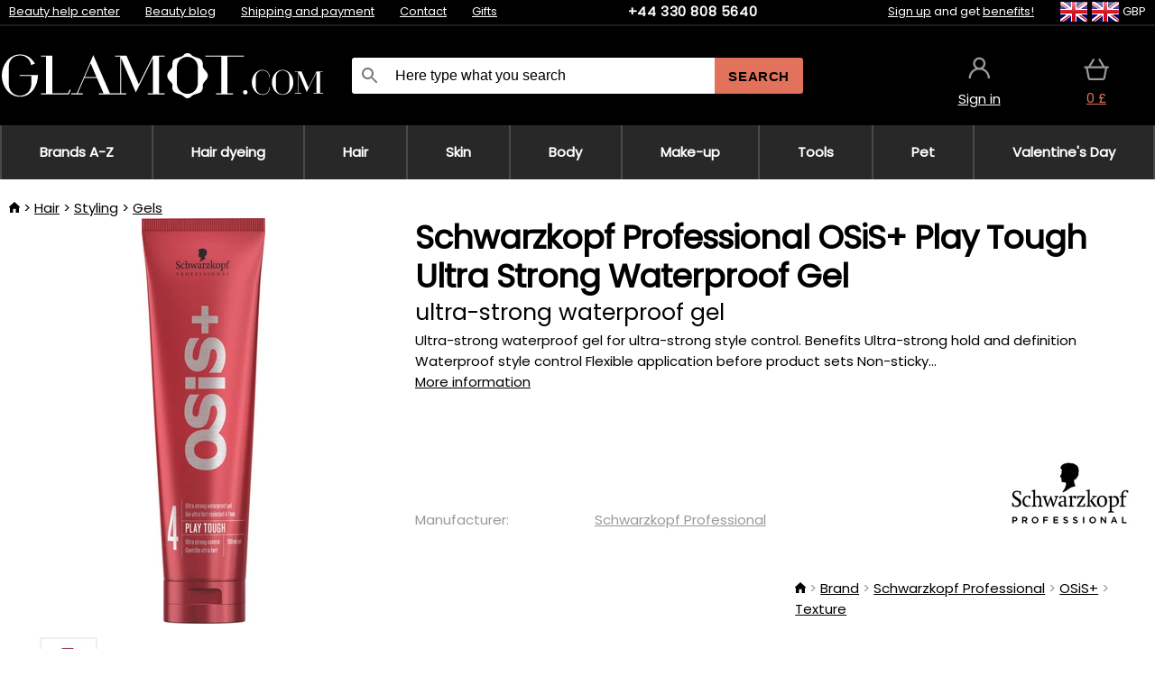

--- FILE ---
content_type: text/html;charset=UTF-8
request_url: https://www.glamot.com/p/24903/schwarzkopf-professional-osis-play-tough-ultra-strong-waterproof-gel?tag-id=10
body_size: 11641
content:
<!DOCTYPE html>
<html lang="en">
<head>
<meta name="viewport" content="width=device-width, initial-scale=1.0"/>
<title class="js-fix">Schwarzkopf Professional OSiS+ Play Tough Ultra Strong Waterproof Gel ultra-strong waterproof gel | glamot.com</title>
<link rel="canonical" href="https://www.glamot.com/p/24903/schwarzkopf-professional-osis-play-tough-ultra-strong-waterproof-gel" class="js-fix"/>
<meta property="og:type" content="product" class="js-fix"/>
<meta name="description" property="og:description" content="Ultra-strong waterproof gel for ultra-strong style control. Benefits Ultra-strong hold and definition Waterproof style control Flexible application before product sets Non-sticky..." class="js-fix"/>
<meta property="og:image" content="https://static.necy.eu/i/g/450x450/146898.jpg" class="js-fix"/>
<meta property="og:url" content="https://www.glamot.com/p/24903/schwarzkopf-professional-osis-play-tough-ultra-strong-waterproof-gel" class="js-fix"/>
<meta property="og:title" content="Schwarzkopf Professional OSiS+ Play Tough Ultra Strong Waterproof Gel ultra-strong waterproof gel" class="js-pre"/>
<meta property="og:site_name" content="glamot.com"/>
<link rel="stylesheet" href="//static.necy.eu/css/glamot-d19e73b8a55d019f15926ebd4455b1.css"/>
<link rel="stylesheet" href="//static.necy.eu/css/style-8ae55cfd4d44dafbf9229076a70947d9.css"/>
<link rel="preload" href="//static.necy.eu/d/fonts/poppins-v24-latin_latin-ext-regular.woff2" as="font" type="font/woff2" crossorigin>
<link rel="apple-touch-icon" sizes="180x180" href="//static.necy.eu/d/favicon/glamot-apple-touch-icon.png">
<link rel="icon" type="image/png" sizes="32x32" href="//static.necy.eu/d/favicon/glamot-favicon-32x32.png">
<link rel="icon" type="image/png" sizes="16x16" href="//static.necy.eu/d/favicon/glamot-favicon-16x16.png">
<link rel="shortcut icon" href="//static.necy.eu/d/favicon/glamot-favicon.ico">
<link rel="manifest" href="//static.necy.eu/d/favicon/glamot-site.webmanifest">
</head>
<body class="">
<div class="position-relative">
</div>
<figure class="backdrop js-backdrop"></figure>
<div class="old-browser-warning alert js-old-browser-warning">
<div class="w-main m-0-auto">
The web browser you are using is outdated and not supported (some features may not work properly). Please update your browser. More information on the <a href="/supported-browsers" class="alert">
link here.</a>
</div>
</div>
<form method="post" action="/googlelogin" id="goole-login-form">
<input type="hidden" name="loc-return-url" value="/p/24903/schwarzkopf-professional-osis-play-tough-ultra-strong-waterproof-gel?tag-id=10">
</form>
<form method="post" action="/facebooklogin" id="facebook-login-form">
<input type="hidden" name="loc-return-url" value="/p/24903/schwarzkopf-professional-osis-play-tough-ultra-strong-waterproof-gel?tag-id=10">
</form>
<form method="post" action="/forms/login?return_url=%2Fp%2F24903%2Fschwarzkopf-professional-osis-play-tough-ultra-strong-waterproof-gel%3Ftag-id%3D10"
class="login-dialog js-login-dialog js-dropdown">
<div>
<label class="login-label">
<span class="icon-person login-icon">
</span>
<span class="login-span-input">
<input type="email" name="email" required class="login-input" autocomplete="username"
placeholder="E-mail">
</span>
</label>
<label class="login-label">
<span class="icon-lock login-icon">
</span>
<span class="login-span-input">
<input type="password" name="password" required class="login-input" autocomplete="current-password"
placeholder="Password">
</span>
</label>
<button class="submit login-email login-submit login-item" type="submit" name="submit" value="login">
Connect with e-mail</button>
<div>
<a href="/forms/forgotten-password" class="login-href forgottent-password font-accent">
Forgotten Password?</a>
</div>
</div>
<div class="login-div2">
<div class="login-fb login-item js-facebook-login">
Connect with Facebook</div>
<div class="login-gp login-item js-google-login">
Connect with Google</div>
</div>
<div>
I declare that I am acquainted with the <a href="/page/29336/security-and-privacy-guarantee" class="underline">
Personal Data Processing Policy</a>.<br>
Don&apos;t have an account? <a href="/forms/registration-simple" class="login-href font-accent">
Sign up now.</a>
</div>
</form><form method="post"
action="/settings/country?loc-return-url=%2Fp%2F24903%2Fschwarzkopf-professional-osis-play-tough-ultra-strong-waterproof-gel%3Ftag-id%3D10"
class="german-country-select js-german-country-dialog js-dropdown">
<div class="german-country-select-div">
<div class="text-black font-bold">
Choose your country</div>
<div class="settings-item-ex">
<button class="picker" type="submit" name="changeCountry" value="DE">
<span class="f32 f32DE"></span>
<span class="bold underline">Deutschland</span>
</button>
</div>
<div class="settings-item-ex">
<button class="picker" type="submit" name="changeCountry" value="AT">
<span class="f32 f32AT"></span>
<span class="bold underline">Österreich</span>
</button>
</div>
<div class="settings-item-ex">
<button class="picker" type="submit" name="changeCountry" value="CH">
<span class="f32 f32CH"></span>
<span class="bold underline">Switzerland</span>
</button>
</div>
</div>
</form><form method="post" action="/settings/currency" id="localization-form">
<input type="hidden" name="loc-return-url" value="%2Fp%2F24903%2Fschwarzkopf-professional-osis-play-tough-ultra-strong-waterproof-gel%3Ftag-id%3D10">
<input type="hidden" name="changeCurrency" class="js-currency-value">
</form>
<div class="mobile-header">
<div class=" mobile-header-grid-general ">
<a href="/"
style="background-image: url(//static.necy.eu/d/svg-logos/glamot-com-1.svg)"
class="mobile-logo">
</a>
<div class="search-dropdown">
<form action="/search" method="get" class="flex search-form">
<label class="overflow-hidden flex-grow">
<span class="icon-search login-icon">
</span>
<span class="login-span-input">
<input type="text" name="search" required maxlength="255"
class="search-input"
placeholder="Here type what you search"
value=""
>
</span>
</label>
<button type="submit" value="" class="head-search-button">
Search</button>
</form>
</div><div class="js-loc-menu mobile-icon flex items-center justify-center">
<div class="f32-pre-header f32 f32en"></div>
<form class="localization-menu
 js-localization-dropdown js-dropdown ">
<strong class="localization-row icon-language localization-heading">
Language</strong>
<a class="localization-row" href="//www.glamot.cz/p/24903/schwarzkopf-professional-osis-play-tough-ultra-strong-waterproof-gel-vodeodolny-gel-na-vlasy-se-silnou-fixaci?tag-id=10">
<div class="icon-radio-unchecked"></div>
<span class="localization-span f32 f32cs"></span>
Čeština</a>
<a class="localization-row" href="//www.glamot.sk/p/24903/schwarzkopf-professional-osis-play-tough-ultra-strong-waterproof-gel-vodeodolny-gel-na-vlasy-so-silnou-fixaciou?tag-id=10">
<div class="icon-radio-unchecked"></div>
<span class="localization-span f32 f32sk"></span>
Slovenčina</a>
<a class="localization-row" href="/p/24903/schwarzkopf-professional-osis-play-tough-ultra-strong-waterproof-gel?tag-id=10">
<div class=" icon-radio-checked "></div>
<span class="localization-span f32 f32en"></span>
English</a>
<a class="localization-row" href="//www.glamot.de/p/24903/schwarzkopf-professional-osis-play-tough-ultra-strong-waterproof-gel?tag-id=10">
<div class="icon-radio-unchecked"></div>
<span class="localization-span f32 f32de"></span>
Deutsch</a>
<strong class="localization-row icon-money localization-heading">
Currency</strong>
<div class="localization-row js-currency"
data-change-currency="GBP">
<div class=" icon-radio-checked "></div>
<span class="localization-span f32 f32GBP"></span>
British Pound Sterling (GBP)</div>
<div class="localization-row js-currency"
data-change-currency="EUR">
<div class="icon-radio-unchecked"></div>
<span class="localization-span f32 f32EUR"></span>
Euro (EUR)</div>
<div class="localization-row js-currency"
data-change-currency="USD">
<div class="icon-radio-unchecked"></div>
<span class="localization-span f32 f32USD"></span>
United States dollar (USD)</div>
<strong class="localization-row icon-globe-local localization-heading">
Country</strong>
<div class="localization-row">
<div class="icon-radio-checked"></div>
<span class="localization-span f32 f32GB"></span>
United Kingdom</div>
<a class="localization-row"
href="/settings/country?loc-return-url=%2Fp%2F24903%2Fschwarzkopf-professional-osis-play-tough-ultra-strong-waterproof-gel%3Ftag-id%3D10">
<div class="icon-radio-unchecked"></div>
<span class="localization-span f32"></span>
Choose different country</a>
</form></div>
<div class="mobile-icon icon-persona  js-login ">
</div>
<a id="shopping_cart_mobile"
href="/cart-products"
class="mobile-icon icon-basket js-mobile-cart position-relative">
</a><div class="js-menu-icon mobile-icon-menu mobile-icon icon-menu">
menu</div>
</div>
</div>
<div class="head desktop-header">
<div class="head-10-border position-relative">
<div class="w-main head-10">
<div class="flex space-x-2">
<span class="head-top-link">
<a href="/blog?tag-id=10">
Beauty help center</a>
</span>
<span class="head-top-link">
<a href="/blog">
Beauty blog</a>
</span>
<span class="head-top-link">
<span class="underline cursor-pointer js-shipping-payment">
Shipping and payment</span>
</span>
<div class="header-dropdown header-shipping-payment js-shipping-payment-dropdown">
<div>
<div class="shipping-payment-dropdown w-main">
<div>
<h2 class="h2-index">
<a href="/page/20/shipping-payment#shipping" class="h2-index">
Shipping</a>
</h2>
Shipping for country: <a class="underline"
href="/settings/country?loc-return-url=%2Fp%2F24903%2Fschwarzkopf-professional-osis-play-tough-ultra-strong-waterproof-gel%3Ftag-id%3D10">
<span class="no-wrap underline text-black"><span class="ship-to-country-span f32 f32GB"></span>United Kingdom</span>
</a>
<table class="m-t-30">
<thead>
<tr>
<td>
Shipping<td class="right">
Price<td class="right">
Free shipping from</thead>
<tbody>
<tr>
<td class="font-bold text-black">
<span class="shipping-logo-span shipping-logo-span-dropdown">
<img src="//static.necy.eu/d/shipping-logos/dhl-express.png"
class="shipping-logo-img shipping-logo-img-small" alt="DHL Express"
loading="lazy">
</span>
DHL Express<td class="right shipping-payment-dropdown-td">
<span id="shipping_7_price" class="bold">
Depends on package volume</span>
<td class="right">
<tr>
<td class="font-bold text-black">
<span class="shipping-logo-span shipping-logo-span-dropdown">
<img src="//static.necy.eu/d/shipping-logos/fedex.png"
class="shipping-logo-img shipping-logo-img-small" alt="FedEx International Economy"
loading="lazy">
</span>
FedEx International Economy<td class="right shipping-payment-dropdown-td">
<span id="shipping_65_price" class="bold">
Depends on package volume</span>
<td class="right">
146.80&nbsp;£<tr>
<td class="font-bold text-black">
<span class="shipping-logo-span shipping-logo-span-dropdown">
<img src="//static.necy.eu/d/shipping-logos/fedex.png"
class="shipping-logo-img shipping-logo-img-small" alt="FedEx International Priority"
loading="lazy">
</span>
FedEx International Priority<td class="right shipping-payment-dropdown-td">
<span id="shipping_64_price" class="bold">
Depends on package volume</span>
<td class="right">
<tr>
<td class="font-bold text-black">
<span class="shipping-logo-span shipping-logo-span-dropdown">
<img src="//static.necy.eu/d/shipping-logos/dhl-express.png"
class="shipping-logo-img shipping-logo-img-small" alt="DHL Economy Select"
loading="lazy">
</span>
DHL Economy Select<td class="right shipping-payment-dropdown-td">
<span id="shipping_54_price" class="bold">
Depends on package volume</span>
<td class="right">
</tbody>
</table>
</div>
<div class="position-relative">
<span class="remove close-expedition-delay-info close-shipping-payment-dropdown js-close-shipping-payment-dropdown"></span>
<h2 class="h2-index">
<a href="/page/20/shipping-payment#payment">
Payment</a>
</h2>
Available payment methods depend on the selected shipping.<table class="header-payment-table">
<thead>
<tr>
<td>
Payment<td class="right">
Price</thead>
<tbody>
<tr>
<td class="font-bold text-black shipping-payment-dropdown-td">
Credit / debit card online<td class="right">
<span id="payment_18_price" class="bold">
0&nbsp;£</span>
</tbody>
</table>
</div>
</div>
</div>
</div><span class="head-top-link">
<a href="/page/12/contact">
Contact</a>
</span>
<span class="head-top-link">
<a href="/gifts">
Gifts</a>
</span>
</div>
<div class="text-center">
<a href="tel:+443308085640"
class="inline-block font-bold head-phone no-underline">
+44 330 808 5640</a>
</div>
<div class="flex space-x-2 head-localization">
<span class="head-top-link">
<a href="/forms/registration-simple">
Sign up</a>
 and get <a href="/page/35718/glamot-loyalty-program-benefits-for-loyal-customers">
benefits!</a>
</span>
<div class="position-relative header-localization cursor-pointer head-top-link">
<div class="f32-pre-header f32 f32GB"></div>
<div class="f32-pre-header f32 f32en"></div>
 GBP<form class="localization-menu
 localization-menu-desktop ">
<strong class="localization-row icon-language localization-heading">
Language</strong>
<a class="localization-row" href="//www.glamot.cz/p/24903/schwarzkopf-professional-osis-play-tough-ultra-strong-waterproof-gel-vodeodolny-gel-na-vlasy-se-silnou-fixaci?tag-id=10">
<div class="icon-radio-unchecked"></div>
<span class="localization-span f32 f32cs"></span>
Čeština</a>
<a class="localization-row" href="//www.glamot.sk/p/24903/schwarzkopf-professional-osis-play-tough-ultra-strong-waterproof-gel-vodeodolny-gel-na-vlasy-so-silnou-fixaciou?tag-id=10">
<div class="icon-radio-unchecked"></div>
<span class="localization-span f32 f32sk"></span>
Slovenčina</a>
<a class="localization-row" href="/p/24903/schwarzkopf-professional-osis-play-tough-ultra-strong-waterproof-gel?tag-id=10">
<div class=" icon-radio-checked "></div>
<span class="localization-span f32 f32en"></span>
English</a>
<a class="localization-row" href="//www.glamot.de/p/24903/schwarzkopf-professional-osis-play-tough-ultra-strong-waterproof-gel?tag-id=10">
<div class="icon-radio-unchecked"></div>
<span class="localization-span f32 f32de"></span>
Deutsch</a>
<strong class="localization-row icon-money localization-heading">
Currency</strong>
<div class="localization-row js-currency"
data-change-currency="GBP">
<div class=" icon-radio-checked "></div>
<span class="localization-span f32 f32GBP"></span>
British Pound Sterling (GBP)</div>
<div class="localization-row js-currency"
data-change-currency="EUR">
<div class="icon-radio-unchecked"></div>
<span class="localization-span f32 f32EUR"></span>
Euro (EUR)</div>
<div class="localization-row js-currency"
data-change-currency="USD">
<div class="icon-radio-unchecked"></div>
<span class="localization-span f32 f32USD"></span>
United States dollar (USD)</div>
<strong class="localization-row icon-globe-local localization-heading">
Country</strong>
<div class="localization-row">
<div class="icon-radio-checked"></div>
<span class="localization-span f32 f32GB"></span>
United Kingdom</div>
<a class="localization-row"
href="/settings/country?loc-return-url=%2Fp%2F24903%2Fschwarzkopf-professional-osis-play-tough-ultra-strong-waterproof-gel%3Ftag-id%3D10">
<div class="icon-radio-unchecked"></div>
<span class="localization-span f32"></span>
Choose different country</a>
</form></div>
</div>
</div>
</div>
<div class="head-20 m-0-auto w-main">
<a href="/"
style="background-image: url(//static.necy.eu/d/svg-logos/glamot-com-1.svg)"
class="w-full main-logo">
</a>
<form action="/search" method="get" class="w-full">
<div class="flex w-full">
<label class="flex w-full">
<span class="icon-search login-icon login-icon-desktop">
</span>
<input type="text" name="search" required maxlength="255" value=""
class="search-input search-input-desktop flex-grow"
placeholder="Here type what you search"
>
</label>
<button type="submit" value="" class="head-search-button cursor-pointer">
Search</button>
</div>
</form>
<div></div>
<div class="header-account position-relative head-icon-div h-full w-full
 js-login cursor-pointer ">
<a  href="/forms/login"
class="w-full h-full flex items-center justify-center">
<div class="text-center">
<span class="inline-block cursor-pointer">
<span class="head-icon icon-persona"></span>
<br>
<span class="underline text-base">
Sign in</span>
</span>
</div>
</a>
</div>
<div id="cart_small_box" class="head-icon-div h-full w-full cursor-pointer">
<a href="/cart-products" class="cart-href position-relative">
<span class="head-icon icon-basket"></span>
<span id="js-cart-price">0&nbsp;£</span>
</a>
</div></div>
</div>
<div class="menu-div desktop-header">
<nav class="menu-nav w-main"
style="grid-template-columns: repeat(9, auto);">
<a href="/brands" class="menu-a ">
<span>
Brands A-Z</span>
</a>
<div class="header-info cursor-pointer">
<a href="/c/2649/hair-dyeing-products"
class="menu-a ">
<span>
Hair dyeing</span>
</a>
<div class="header-dropdown menu-dropdown">
<div class="h-full flex w-main m-0-auto">
<div class="menu-left">
<div class="menu-grid">
<a href="/c/2794/permanent-hair-colours" class="text-black flex menu-item menu-sub underline">
<div class="text-center box-border menu-item-img">
<img src="//static.necy.eu/i/w/120402_35x35.webp"
loading="lazy"
alt="Hair colors"
width="35"
height="35"

></div>
<div class="menu-category-name">
Hair colors</div>
</a>
<a href="/c/3502/temporary-hair-dye-semi-or-demi-permanent-colors" class="text-black flex menu-item menu-sub underline">
<div class="text-center box-border menu-item-img">
<img src="//static.necy.eu/i/w/120403_35x35.webp"
loading="lazy"
alt="Temporary hair dye"
width="35"
height="35"

></div>
<div class="menu-category-name">
Temporary hair dye</div>
</a>
<a href="/c/3496/overnight-colours" class="text-black flex menu-item menu-sub underline">
<div class="text-center box-border menu-item-img">
<img src="//static.necy.eu/i/w/120404_35x35.webp"
loading="lazy"
alt="Overnight colours"
width="35"
height="35"

></div>
<div class="menu-category-name">
Overnight colours</div>
</a>
<a href="/c/4019/hair-color-hair-touch-up" class="text-black flex menu-item menu-sub underline">
<div class="text-center box-border menu-item-img">
<img src="//static.necy.eu/i/w/120405_35x35.webp"
loading="lazy"
alt="Root cover-ups"
width="35"
height="35"

></div>
<div class="menu-category-name">
Root cover-ups</div>
</a>
<a href="/c/2997/eyebrow-and-eyelash-colours" class="text-black flex menu-item menu-sub underline">
<div class="text-center box-border menu-item-img">
<img src="//static.necy.eu/i/w/120406_35x35.webp"
loading="lazy"
alt="Eyebrow and eyelash colours"
width="35"
height="35"

></div>
<div class="menu-category-name">
Eyebrow and eyelash colours</div>
</a>
<a href="/c/3506/removers-color-of-hair-and-skin" class="text-black flex menu-item menu-sub underline">
<div class="text-center box-border menu-item-img">
<img src="//static.necy.eu/i/w/120407_35x35.webp"
loading="lazy"
alt="Colour removers"
width="35"
height="35"

></div>
<div class="menu-category-name">
Colour removers</div>
</a>
<a href="/c/2796/oxidant-creams-and-developers" class="text-black flex menu-item menu-sub underline">
<div class="text-center box-border menu-item-img">
<img src="//static.necy.eu/i/w/120408_35x35.webp"
loading="lazy"
alt="Developers"
width="35"
height="35"

></div>
<div class="menu-category-name">
Developers</div>
</a>
<a href="/c/2683/highlights-and-lightening" class="text-black flex menu-item menu-sub underline">
<div class="text-center box-border menu-item-img">
<img src="//static.necy.eu/i/w/120409_35x35.webp"
loading="lazy"
alt="Highlights"
width="35"
height="35"

></div>
<div class="menu-category-name">
Highlights</div>
</a>
<a href="/c/3888/protective-bionding-systems" class="text-black flex menu-item menu-sub underline">
<div class="text-center box-border menu-item-img">
<img src="//static.necy.eu/i/w/120410_35x35.webp"
loading="lazy"
alt="Bionding Systems"
width="35"
height="35"

></div>
<div class="menu-category-name">
Bionding Systems</div>
</a>
<a href="/c/3985/hairdressing-tools-for-hair-eyelash-and-eyebrow-dyeing" class="text-black flex menu-item menu-sub underline">
<div class="text-center box-border menu-item-img">
<img src="//static.necy.eu/i/w/120411_35x35.webp"
loading="lazy"
alt="Coloring tools"
width="35"
height="35"

></div>
<div class="menu-category-name">
Coloring tools</div>
</a>
<a href="/c/3504/hair-dye-charts" class="text-black flex menu-item menu-sub underline">
<div class="text-center box-border menu-item-img">
<img src="//static.necy.eu/i/w/120412_35x35.webp"
loading="lazy"
alt="Colour charts"
width="35"
height="35"

></div>
<div class="menu-category-name">
Colour charts</div>
</a>
<a href="/c/2649/hair-dyeing-products"
class="text-black flex menu-item menu-other">
<div>
show all</div>
</a>
</div>
<div class="flex space-x-2 menu-foot">
<span>
<a href="/c/2649/hair-dyeing-products?ff=2"
class="text-black">
New products</a>
</span>
<span>
<a href="/c/2649/hair-dyeing-products?ff=5"
class="text-black">
Recently Discounted</a>
</span>
<span>
<a href="/c/2649/hair-dyeing-products" class="text-black">
More categories</a>
</span>
</div>
</div>
<div class="menu-right">
<span class="menu-best-seller">
Best sellers</span>
<a class="index-product-small product_small no-underline text-black text-center
no-hover"
data-product-id="43350"
href="/p/43350/schwarzkopf-professional-igora-naturals">
<div class="position-relative">
<div class="products_image">
<img src="//static.necy.eu/i/g/170x170/135296.webp"
loading="lazy"
alt
width="77"
height="170"
class="centered_image"
></div>
<div class="more-variants">
<div class="more-color">More colors</div>
<br>
</div>
<div class="product-small-name-line ps-name-man margin-top-10 color-black underline font-bold text-lg">
Schwarzkopf Professional</div>
<div class="product-small-name-line ps-name-common margin-top-5 color-black underline font-bold text-lg">
Igora Royal Color 60 ml&nbsp;
</div>
<div class="product-small-name-line ps-name-local text-sm">
permanent hair color&nbsp;
</div>
<div class="color-black product-small-manufacturer">
<span class="product_variants_availability_stock text-sm">
In stock</span>
<span class="price product-small-price">
</span>
</div>
</div>
</a></div>
</div>
</div>
</div>
<div class="header-info cursor-pointer">
<a href="/c/2608/professional-haircare"
class="menu-a ">
<span>
Hair</span>
</a>
<div class="header-dropdown menu-dropdown">
<div class="h-full flex w-main m-0-auto">
<div class="menu-left">
<div class="menu-grid">
<a href="/c/4800/professional-hair-peeling" class="text-black flex menu-item menu-sub underline">
<div class="text-center box-border menu-item-img">
<img src="//static.necy.eu/i/w/158735_35x35.webp"
loading="lazy"
alt="Scalp Scrubs"
width="35"
height="35"

></div>
<div class="menu-category-name">
Scalp Scrubs</div>
</a>
<a href="/c/2648/shampoos" class="text-black flex menu-item menu-sub underline">
<div class="text-center box-border menu-item-img">
<img src="//static.necy.eu/i/w/120393_35x35.webp"
loading="lazy"
alt="Shampoos"
width="35"
height="35"

></div>
<div class="menu-category-name">
Shampoos</div>
</a>
<a href="/c/2673/conditioners" class="text-black flex menu-item menu-sub underline">
<div class="text-center box-border menu-item-img">
<img src="//static.necy.eu/i/w/120394_35x35.webp"
loading="lazy"
alt="Conditioners"
width="35"
height="35"

></div>
<div class="menu-category-name">
Conditioners</div>
</a>
<a href="/c/3372/hair-masks-and-treatments" class="text-black flex menu-item menu-sub underline">
<div class="text-center box-border menu-item-img">
<img src="//static.necy.eu/i/w/165159_35x35.webp"
loading="lazy"
alt="Masks and treatments"
width="35"
height="35"

></div>
<div class="menu-category-name">
Masks and treatments</div>
</a>
<a href="/c/3370/leave-in-treatments-for-hair" class="text-black flex menu-item menu-sub underline">
<div class="text-center box-border menu-item-img">
<img src="//static.necy.eu/i/w/120395_35x35.webp"
loading="lazy"
alt="Leave-in treatments"
width="35"
height="35"

></div>
<div class="menu-category-name">
Leave-in treatments</div>
</a>
<a href="/c/2767/oils-for-hair" class="text-black flex menu-item menu-sub underline">
<div class="text-center box-border menu-item-img">
<img src="//static.necy.eu/i/w/120396_35x35.webp"
loading="lazy"
alt="Hair oils"
width="35"
height="35"

></div>
<div class="menu-category-name">
Hair oils</div>
</a>
<a href="/c/3795/hair-fragrances" class="text-black flex menu-item menu-sub underline">
<div class="text-center box-border menu-item-img">
<img src="//static.necy.eu/i/w/120397_35x35.webp"
loading="lazy"
alt="Hair fragrances"
width="35"
height="35"

></div>
<div class="menu-category-name">
Hair fragrances</div>
</a>
<a href="/c/2725/hairstyling" class="text-black flex menu-item menu-sub underline">
<div class="text-center box-border menu-item-img">
<img src="//static.necy.eu/i/w/120398_35x35.webp"
loading="lazy"
alt="Styling"
width="35"
height="35"

></div>
<div class="menu-category-name">
Styling</div>
</a>
<a href="/c/2954/permanent-hair-styling" class="text-black flex menu-item menu-sub underline">
<div class="text-center box-border menu-item-img">
<img src="//static.necy.eu/i/w/120399_35x35.webp"
loading="lazy"
alt="Texture"
width="35"
height="35"

></div>
<div class="menu-category-name">
Texture</div>
</a>
<a href="/c/2730/hair-vitamins-and-nutritional-supplements-for-hair" class="text-black flex menu-item menu-sub underline">
<div class="text-center box-border menu-item-img">
<img src="//static.necy.eu/i/w/120400_35x35.webp"
loading="lazy"
alt="Hair vitamins"
width="35"
height="35"

></div>
<div class="menu-category-name">
Hair vitamins</div>
</a>
<a href="/c/3065/cosmetic-haircare-kits" class="text-black flex menu-item menu-sub underline">
<div class="text-center box-border menu-item-img">
<img src="//static.necy.eu/i/w/120401_35x35.webp"
loading="lazy"
alt="Cosmetic kits"
width="35"
height="35"

></div>
<div class="menu-category-name">
Cosmetic kits</div>
</a>
<a href="/c/2608/professional-haircare"
class="text-black flex menu-item menu-other">
<div>
show all</div>
</a>
</div>
<div class="flex space-x-2 menu-foot">
<span>
<a href="/c/2608/professional-haircare?ff=2"
class="text-black">
New products</a>
</span>
<span>
<a href="/c/2608/professional-haircare?ff=5"
class="text-black">
Recently Discounted</a>
</span>
<span>
<a href="/c/2608/professional-haircare" class="text-black">
More categories</a>
</span>
</div>
</div>
<div class="menu-right">
<span class="menu-best-seller">
Best sellers</span>
<a class="index-product-small product_small no-underline text-black text-center
no-hover"
data-product-id="46090"
href="/p/46090/schwarzkopf-professional-fibre-clinix-fibre-sealer">
<div class="position-relative">
<div class="products_image">
<img src="//static.necy.eu/i/g/170x170/197521.webp"
loading="lazy"
alt
width="58"
height="170"
class="centered_image"
></div>
<div class="more-variants">
</div>
<div class="product-small-name-line ps-name-man margin-top-10 color-black underline font-bold text-lg">
Schwarzkopf Professional</div>
<div class="product-small-name-line ps-name-common margin-top-5 color-black underline font-bold text-lg">
Fibre Clinix Fibre Sealer 150 ml&nbsp;
</div>
<div class="product-small-name-line ps-name-local text-sm">
Cream for split ends&nbsp;
</div>
<div class="color-black product-small-manufacturer">
<span class="product_variants_availability_stock text-sm">
In stock</span>
<span class="price product-small-price">
</span>
</div>
</div>
</a></div>
</div>
</div>
</div>
<div class="header-info cursor-pointer">
<a href="/c/2629/skincare"
class="menu-a ">
<span>
Skin</span>
</a>
<div class="header-dropdown menu-dropdown">
<div class="h-full flex w-main m-0-auto">
<div class="menu-left">
<div class="menu-grid">
<a href="/c/3980/face-creams" class="text-black flex menu-item menu-sub underline">
<div class="text-center box-border menu-item-img">
<img src="//static.necy.eu/i/w/120414_35x35.webp"
loading="lazy"
alt="Facial creams"
width="35"
height="35"

></div>
<div class="menu-category-name">
Facial creams</div>
</a>
<a href="/c/3452/skin-cleaning" class="text-black flex menu-item menu-sub underline">
<div class="text-center box-border menu-item-img">
<img src="//static.necy.eu/i/w/120415_35x35.webp"
loading="lazy"
alt="Cleaning"
width="35"
height="35"

></div>
<div class="menu-category-name">
Cleaning</div>
</a>
<a href="/c/3464/face-serums-fluids-and-oils" class="text-black flex menu-item menu-sub underline">
<div class="text-center box-border menu-item-img">
<img src="//static.necy.eu/i/w/120416_35x35.webp"
loading="lazy"
alt="Serums &amp; oils"
width="35"
height="35"

></div>
<div class="menu-category-name">
Serums &amp; oils</div>
</a>
<a href="/c/3462/face-masks" class="text-black flex menu-item menu-sub underline">
<div class="text-center box-border menu-item-img">
<img src="//static.necy.eu/i/w/120417_35x35.webp"
loading="lazy"
alt="Face masks"
width="35"
height="35"

></div>
<div class="menu-category-name">
Face masks</div>
</a>
<a href="/c/3456/eye-area-care" class="text-black flex menu-item menu-sub underline">
<div class="text-center box-border menu-item-img">
<img src="//static.necy.eu/i/w/120418_35x35.webp"
loading="lazy"
alt="Eye area"
width="35"
height="35"

></div>
<div class="menu-category-name">
Eye area</div>
</a>
<a href="/c/3774/eyelashes-eyebrows-care" class="text-black flex menu-item menu-sub underline">
<div class="text-center box-border menu-item-img">
<img src="//static.necy.eu/i/w/120419_35x35.webp"
loading="lazy"
alt="Eyelashes &amp; eyebrows"
width="35"
height="35"

></div>
<div class="menu-category-name">
Eyelashes &amp; eyebrows</div>
</a>
<a href="/c/3470/throat-and-decollete-care" class="text-black flex menu-item menu-sub underline">
<div class="text-center box-border menu-item-img">
<img src="//static.necy.eu/i/w/120420_35x35.webp"
loading="lazy"
alt="Throat &amp; decollete"
width="35"
height="35"

></div>
<div class="menu-category-name">
Throat &amp; decollete</div>
</a>
<a href="/c/3460/skin-sun-cosmetics" class="text-black flex menu-item menu-sub underline">
<div class="text-center box-border menu-item-img">
<img src="//static.necy.eu/i/w/120421_35x35.webp"
loading="lazy"
alt="Sun"
width="35"
height="35"

></div>
<div class="menu-category-name">
Sun</div>
</a>
<a href="/c/3472/cosmetics-for-men-s-shaving" class="text-black flex menu-item menu-sub underline">
<div class="text-center box-border menu-item-img">
<img src="//static.necy.eu/i/w/120422_35x35.webp"
loading="lazy"
alt="Shaving and care for men"
width="35"
height="35"

></div>
<div class="menu-category-name">
Shaving and care for men</div>
</a>
<a href="/c/3474/cosmetic-kits-for-skin" class="text-black flex menu-item menu-sub underline">
<div class="text-center box-border menu-item-img">
<img src="//static.necy.eu/i/w/120423_35x35.webp"
loading="lazy"
alt="Cosmetic kits"
width="35"
height="35"

></div>
<div class="menu-category-name">
Cosmetic kits</div>
</a>
<a href="/c/2629/skincare"
class="text-black flex menu-item menu-other">
<div>
show all</div>
</a>
</div>
<div class="flex space-x-2 menu-foot">
<span>
<a href="/c/2629/skincare?ff=2"
class="text-black">
New products</a>
</span>
<span>
<a href="/c/2629/skincare?ff=5"
class="text-black">
Recently Discounted</a>
</span>
<span>
<a href="/c/2629/skincare" class="text-black">
More categories</a>
</span>
</div>
</div>
<div class="menu-right">
<span class="menu-best-seller">
Best sellers</span>
<a class="index-product-small product_small no-underline text-black text-center
no-hover"
data-product-id="39582"
href="/p/39582/babor-doctor-pro-ha-hyaluronic-acid-concentrate-serum-for-quick-hydration-of-all-skin-layers">
<div class="position-relative">
<div class="products_image">
<img src="//static.necy.eu/i/g/170x170/197736.webp"
loading="lazy"
alt
width="53"
height="170"
class="centered_image"
></div>
<div class="more-variants">
<div class="more-variant">More variants</div>
<br>
</div>
<div class="product-small-name-line ps-name-man margin-top-10 color-black underline font-bold text-lg">
Babor</div>
<div class="product-small-name-line ps-name-common margin-top-5 color-black underline font-bold text-lg">
Doctor Pro HA Hyaluronic Acid Concentrate 50 ml&nbsp;
</div>
<div class="product-small-name-line ps-name-local text-sm">
serum for quick hydration of all skin layers&nbsp;
</div>
<div class="color-black product-small-manufacturer">
<span class="product_variants_availability_stock text-sm">
In stock</span>
<span class="price product-small-price">
</span>
</div>
</div>
</a></div>
</div>
</div>
</div>
<div class="header-info cursor-pointer">
<a href="/c/2631/body-cosmetics"
class="menu-a ">
<span>
Body</span>
</a>
<div class="header-dropdown menu-dropdown">
<div class="h-full flex w-main m-0-auto">
<div class="menu-left">
<div class="menu-grid">
<a href="/c/3187/bath-and-shower-body-care-products" class="text-black flex menu-item menu-sub underline">
<div class="text-center box-border menu-item-img">
<img src="//static.necy.eu/i/w/120424_35x35.webp"
loading="lazy"
alt="Bath and shower"
width="35"
height="35"

></div>
<div class="menu-category-name">
Bath and shower</div>
</a>
<a href="/c/3438/body-lotions-milks-and-butter" class="text-black flex menu-item menu-sub underline">
<div class="text-center box-border menu-item-img">
<img src="//static.necy.eu/i/w/120425_35x35.webp"
loading="lazy"
alt="Body milks"
width="35"
height="35"

></div>
<div class="menu-category-name">
Body milks</div>
</a>
<a href="/c/3992/body-oils" class="text-black flex menu-item menu-sub underline">
<div class="text-center box-border menu-item-img">
<img src="//static.necy.eu/i/w/120426_35x35.webp"
loading="lazy"
alt="Body oils"
width="35"
height="35"

></div>
<div class="menu-category-name">
Body oils</div>
</a>
<a href="/c/3444/deodorants" class="text-black flex menu-item menu-sub underline">
<div class="text-center box-border menu-item-img">
<img src="//static.necy.eu/i/w/120427_35x35.webp"
loading="lazy"
alt="Deodorants"
width="35"
height="35"

></div>
<div class="menu-category-name">
Deodorants</div>
</a>
<a href="/c/3446/sun-body-care" class="text-black flex menu-item menu-sub underline">
<div class="text-center box-border menu-item-img">
<img src="//static.necy.eu/i/w/120428_35x35.webp"
loading="lazy"
alt="Sun"
width="35"
height="35"

></div>
<div class="menu-category-name">
Sun</div>
</a>
<a href="/c/3440/care-for-hands-and-feet" class="text-black flex menu-item menu-sub underline">
<div class="text-center box-border menu-item-img">
<img src="//static.necy.eu/i/w/120429_35x35.webp"
loading="lazy"
alt="Hands and feet"
width="35"
height="35"

></div>
<div class="menu-category-name">
Hands and feet</div>
</a>
<a href="/c/2635/fragrance" class="text-black flex menu-item menu-sub underline">
<div class="text-center box-border menu-item-img">
<img src="//static.necy.eu/i/w/120430_35x35.webp"
loading="lazy"
alt="Fragrance"
width="35"
height="35"

></div>
<div class="menu-category-name">
Fragrance</div>
</a>
<a href="/c/3844/dental-care" class="text-black flex menu-item menu-sub underline">
<div class="text-center box-border menu-item-img">
<img src="//static.necy.eu/i/w/120431_35x35.webp"
loading="lazy"
alt="Dental care"
width="35"
height="35"

></div>
<div class="menu-category-name">
Dental care</div>
</a>
<a href="/c/3987/dietary-supplements" class="text-black flex menu-item menu-sub underline">
<div class="text-center box-border menu-item-img">
<img src="//static.necy.eu/i/w/120432_35x35.webp"
loading="lazy"
alt="Dietary Supplements"
width="35"
height="35"

></div>
<div class="menu-category-name">
Dietary Supplements</div>
</a>
<a href="/c/3993/healing-accelerators" class="text-black flex menu-item menu-sub underline">
<div class="text-center box-border menu-item-img">
<img src="//static.necy.eu/i/w/120433_35x35.webp"
loading="lazy"
alt="Special care"
width="35"
height="35"

></div>
<div class="menu-category-name">
Special care</div>
</a>
<a href="/c/3442/cosmetic-body-kits" class="text-black flex menu-item menu-sub underline">
<div class="text-center box-border menu-item-img">
<img src="//static.necy.eu/i/w/120434_35x35.webp"
loading="lazy"
alt="Cosmetic kits"
width="35"
height="35"

></div>
<div class="menu-category-name">
Cosmetic kits</div>
</a>
<a href="/c/2631/body-cosmetics"
class="text-black flex menu-item menu-other">
<div>
show all</div>
</a>
</div>
<div class="flex space-x-2 menu-foot">
<span>
<a href="/c/2631/body-cosmetics?ff=2"
class="text-black">
New products</a>
</span>
<span>
<a href="/c/2631/body-cosmetics?ff=5"
class="text-black">
Recently Discounted</a>
</span>
<span>
<a href="/c/2631/body-cosmetics" class="text-black">
More categories</a>
</span>
</div>
</div>
<div class="menu-right">
<span class="menu-best-seller">
Best sellers</span>
<a class="index-product-small product_small no-underline text-black text-center
no-hover"
data-product-id="47886"
href="/p/47886/house-of-theom-reserve-eau-de-parfum">
<div class="position-relative">
<div class="products_image">
<img src="//static.necy.eu/i/g/170x170/211442.webp"
loading="lazy"
alt
width="100"
height="170"
class="centered_image"
></div>
<div class="more-variants">
</div>
<div class="product-small-name-line ps-name-man margin-top-10 color-black underline font-bold text-lg">
House of Thêom</div>
<div class="product-small-name-line ps-name-common margin-top-5 color-black underline font-bold text-lg">
 Heaven&#039;s Reserve 75 ml&nbsp;
</div>
<div class="product-small-name-line ps-name-local text-sm">
eau de parfum with notes of nut and vanilla&nbsp;
</div>
<div class="color-black product-small-manufacturer">
<span class="product_variants_availability_stock text-sm">
In stock</span>
<span class="price product-small-price">
</span>
</div>
</div>
</a></div>
</div>
</div>
</div>
<div class="header-info cursor-pointer">
<a href="/c/2633/makeup"
class="menu-a ">
<span>
Make-up</span>
</a>
<div class="header-dropdown menu-dropdown">
<div class="h-full flex w-main m-0-auto">
<div class="menu-left">
<div class="menu-grid">
<a href="/c/3789/eyebrow-makeup-tools" class="text-black flex menu-item menu-sub underline">
<div class="text-center box-border menu-item-img">
<img src="//static.necy.eu/i/w/120435_35x35.webp"
loading="lazy"
alt="Eyebrows"
width="35"
height="35"

></div>
<div class="menu-category-name">
Eyebrows</div>
</a>
<a href="/c/3197/eye-makeup" class="text-black flex menu-item menu-sub underline">
<div class="text-center box-border menu-item-img">
<img src="//static.necy.eu/i/w/120436_35x35.webp"
loading="lazy"
alt="Eyes"
width="35"
height="35"

></div>
<div class="menu-category-name">
Eyes</div>
</a>
<a href="/c/3791/lip-make" class="text-black flex menu-item menu-sub underline">
<div class="text-center box-border menu-item-img">
<img src="//static.necy.eu/i/w/120437_35x35.webp"
loading="lazy"
alt="Lips"
width="35"
height="35"

></div>
<div class="menu-category-name">
Lips</div>
</a>
<a href="/c/3434/make-up-for-face" class="text-black flex menu-item menu-sub underline">
<div class="text-center box-border menu-item-img">
<img src="//static.necy.eu/i/w/120438_35x35.webp"
loading="lazy"
alt="Face"
width="35"
height="35"

></div>
<div class="menu-category-name">
Face</div>
</a>
<a href="/c/3436/nail-cosmetics" class="text-black flex menu-item menu-sub underline">
<div class="text-center box-border menu-item-img">
<img src="//static.necy.eu/i/w/120439_35x35.webp"
loading="lazy"
alt="Nails"
width="35"
height="35"

></div>
<div class="menu-category-name">
Nails</div>
</a>
<a href="/c/3942/makeup-brushes-sponge" class="text-black flex menu-item menu-sub underline">
<div class="text-center box-border menu-item-img">
<img src="//static.necy.eu/i/w/120440_35x35.webp"
loading="lazy"
alt="Brushes &amp; sponge"
width="35"
height="35"

></div>
<div class="menu-category-name">
Brushes &amp; sponge</div>
</a>
<a href="/c/3946/make-up-tools" class="text-black flex menu-item menu-sub underline">
<div class="text-center box-border menu-item-img">
<img src="//static.necy.eu/i/w/120441_35x35.webp"
loading="lazy"
alt="Make-up tools"
width="35"
height="35"

></div>
<div class="menu-category-name">
Make-up tools</div>
</a>
<a href="/c/2633/makeup"
class="text-black flex menu-item menu-other">
<div>
show all</div>
</a>
</div>
<div class="flex space-x-2 menu-foot">
<span>
<a href="/c/2633/makeup?ff=2"
class="text-black">
New products</a>
</span>
<span>
<a href="/c/2633/makeup?ff=5"
class="text-black">
Recently Discounted</a>
</span>
<span>
<a href="/c/2633/makeup" class="text-black">
More categories</a>
</span>
</div>
</div>
<div class="menu-right">
<span class="menu-best-seller">
Best sellers</span>
<a class="index-product-small product_small no-underline text-black text-center
no-hover"
data-product-id="36040"
href="/p/36040/payot-creme-n-2-cc-cream-spf50">
<div class="position-relative">
<div class="products_image">
<img src="//static.necy.eu/i/g/170x170/176366.webp"
loading="lazy"
alt
width="45"
height="170"
class="centered_image"
></div>
<div class="more-variants">
</div>
<div class="product-small-name-line ps-name-man margin-top-10 color-black underline font-bold text-lg">
Payot</div>
<div class="product-small-name-line ps-name-common margin-top-5 color-black underline font-bold text-lg">
Crème N°2 CC Cream 40 ml&nbsp;
</div>
<div class="product-small-name-line ps-name-local text-sm">
anti-redness correcting CC cream&nbsp;
</div>
<div class="color-black product-small-manufacturer">
<span class="product_variants_availability_stock text-sm">
In stock</span>
<span class="price product-small-price">
</span>
</div>
</div>
</a></div>
</div>
</div>
</div>
<div class="header-info cursor-pointer">
<a href="/c/2637/hairdressing-tools"
class="menu-a ">
<span>
Tools</span>
</a>
<div class="header-dropdown menu-dropdown">
<div class="h-full flex w-main m-0-auto">
<div class="menu-left">
<div class="menu-grid">
<a href="/c/2886/hair-brushes-combs" class="text-black flex menu-item menu-sub underline">
<div class="text-center box-border menu-item-img">
<img src="//static.necy.eu/i/w/120443_35x35.webp"
loading="lazy"
alt="Brushes &amp; combs"
width="35"
height="35"

></div>
<div class="menu-category-name">
Brushes &amp; combs</div>
</a>
<a href="/c/3312/hair-accessories" class="text-black flex menu-item menu-sub underline">
<div class="text-center box-border menu-item-img">
<img src="//static.necy.eu/i/w/120442_35x35.webp"
loading="lazy"
alt="Hair accessories"
width="35"
height="35"

></div>
<div class="menu-category-name">
Hair accessories</div>
</a>
<a href="/c/3325/professional-hairdryer-airstylers" class="text-black flex menu-item menu-sub underline">
<div class="text-center box-border menu-item-img">
<img src="//static.necy.eu/i/w/120444_35x35.webp"
loading="lazy"
alt="Hairdryers &amp; air stylers"
width="35"
height="35"

></div>
<div class="menu-category-name">
Hairdryers &amp; air stylers</div>
</a>
<a href="/c/3866/diffusers-nozzles" class="text-black flex menu-item menu-sub underline">
<div class="text-center box-border menu-item-img">
<img src="//static.necy.eu/i/w/120445_35x35.webp"
loading="lazy"
alt="Diffusers &amp; nozzles"
width="35"
height="35"

></div>
<div class="menu-category-name">
Diffusers &amp; nozzles</div>
</a>
<a href="/c/3326/professional-curling-irons-hair-wavers" class="text-black flex menu-item menu-sub underline">
<div class="text-center box-border menu-item-img">
<img src="//static.necy.eu/i/w/120446_35x35.webp"
loading="lazy"
alt="Hair curlers"
width="35"
height="35"

></div>
<div class="menu-category-name">
Hair curlers</div>
</a>
<a href="/c/3324/hair-straighteners-flat-irons" class="text-black flex menu-item menu-sub underline">
<div class="text-center box-border menu-item-img">
<img src="//static.necy.eu/i/w/120447_35x35.webp"
loading="lazy"
alt="Hair straighteners"
width="35"
height="35"

></div>
<div class="menu-category-name">
Hair straighteners</div>
</a>
<a href="/c/3986/professional-hairdressing-scissors" class="text-black flex menu-item menu-sub underline">
<div class="text-center box-border menu-item-img">
<img src="//static.necy.eu/i/w/120448_35x35.webp"
loading="lazy"
alt="Scissors"
width="35"
height="35"

></div>
<div class="menu-category-name">
Scissors</div>
</a>
<a href="/c/3327/clippers-trimmers-for-hair-and-bears" class="text-black flex menu-item menu-sub underline">
<div class="text-center box-border menu-item-img">
<img src="//static.necy.eu/i/w/120449_35x35.webp"
loading="lazy"
alt="Clippers,Trimmers &amp; Shavers"
width="35"
height="35"

></div>
<div class="menu-category-name">
Clippers,Trimmers &amp; Shavers</div>
</a>
<a href="/c/3967/spare-parts-for-hair-clippers-trimmers" class="text-black flex menu-item menu-sub underline">
<div class="text-center box-border menu-item-img">
<img src="//static.necy.eu/i/w/120450_35x35.webp"
loading="lazy"
alt="Spare parts"
width="35"
height="35"

></div>
<div class="menu-category-name">
Spare parts</div>
</a>
<a href="/c/2884/dosing-pumps" class="text-black flex menu-item menu-sub underline">
<div class="text-center box-border menu-item-img">
<img src="//static.necy.eu/i/w/120452_35x35.webp"
loading="lazy"
alt="Pumps"
width="35"
height="35"

></div>
<div class="menu-category-name">
Pumps</div>
</a>
<a href="/c/2637/hairdressing-tools"
class="text-black flex menu-item menu-other">
<div>
show all</div>
</a>
</div>
<div class="flex space-x-2 menu-foot">
<span>
<a href="/c/2637/hairdressing-tools?ff=2"
class="text-black">
New products</a>
</span>
<span>
<a href="/c/2637/hairdressing-tools?ff=5"
class="text-black">
Recently Discounted</a>
</span>
<span>
<a href="/c/2637/hairdressing-tools" class="text-black">
More categories</a>
</span>
</div>
</div>
<div class="menu-right">
<span class="menu-best-seller">
Best sellers</span>
<a class="index-product-small product_small no-underline text-black text-center
no-hover"
data-product-id="32826"
href="/p/32826/tangle-teezer-wet-detangling">
<div class="position-relative">
<div class="products_image">
<img src="//static.necy.eu/i/g/170x170/206477.webp"
loading="lazy"
alt
width="95"
height="170"
class="centered_image"
></div>
<div class="more-variants">
<div class="more-color">More colors</div>
<br>
</div>
<div class="product-small-name-line ps-name-man margin-top-10 color-black underline font-bold text-lg">
Tangle Teezer</div>
<div class="product-small-name-line ps-name-common margin-top-5 color-black underline font-bold text-lg">
Ultimate Detangling Wet 1 pcs&nbsp;
</div>
<div class="product-small-name-line ps-name-local text-sm">
hair brush for wet hair&nbsp;
</div>
<div class="color-black product-small-manufacturer">
<span class="product_variants_availability_stock text-sm">
In stock</span>
<span class="price product-small-price">
</span>
</div>
</div>
</a></div>
</div>
</div>
</div>
<div class="header-info cursor-pointer">
<a href="/c/3764/cosmetics-for-pets"
class="menu-a ">
<span>
Pet</span>
</a>
<div class="header-dropdown menu-dropdown">
<div class="h-full flex w-main m-0-auto">
<div class="menu-left">
<div class="menu-grid">
</div>
<div class="flex space-x-2 menu-foot">
<span>
<a href="/c/3764/cosmetics-for-pets?ff=2"
class="text-black">
New products</a>
</span>
<span>
<a href="/c/3764/cosmetics-for-pets?ff=5"
class="text-black">
Recently Discounted</a>
</span>
<span>
<a href="/c/3764/cosmetics-for-pets" class="text-black">
More categories</a>
</span>
</div>
</div>
<div class="menu-right">
<span class="menu-best-seller">
Best sellers</span>
<a class="index-product-small product_small no-underline text-black text-center
no-hover"
data-product-id="35022"
href="/p/35022/tangle-teezer-pet-teezer-de-shedding-purple">
<div class="position-relative">
<div class="products_image">
<img src="//static.necy.eu/i/g/170x170/114016.webp"
loading="lazy"
alt
width="76"
height="170"
class="centered_image"
></div>
<div class="more-variants">
<div class="more-color">More colors</div>
<br>
</div>
<div class="product-small-name-line ps-name-man margin-top-10 color-black underline font-bold text-lg">
Tangle Teezer</div>
<div class="product-small-name-line ps-name-common margin-top-5 color-black underline font-bold text-lg">
Pet Teezer De-Shedding &amp; Dog Grooming Brush&nbsp;
</div>
<div class="product-small-name-line ps-name-local text-sm">
brush for pets&nbsp;
</div>
<div class="color-black product-small-manufacturer">
<span class="product_variants_availability_stock text-sm">
In stock</span>
<span class="price product-small-price">
</span>
</div>
</div>
</a></div>
</div>
</div>
</div>
<div class="header-info cursor-pointer">
<a href="/c/4013/valentine-s-day-gifts"
class="menu-a ">
<span>
Valentine&#039;s Day</span>
</a>
<div class="header-dropdown menu-dropdown">
<div class="h-full flex w-main m-0-auto">
<div class="menu-left">
<div class="menu-grid">
<a href="/c/4015/valentine-s-gifts-for-women" class="text-black flex menu-item menu-sub underline">
<div class="text-center box-border menu-item-img">
<img src="//static.necy.eu/i/w/196446_35x35.webp"
loading="lazy"
alt="For her"
width="35"
height="35"

></div>
<div class="menu-category-name">
For her</div>
</a>
<a href="/c/4014/valentine-s-gifts-for-men" class="text-black flex menu-item menu-sub underline">
<div class="text-center box-border menu-item-img">
<img src="//static.necy.eu/i/w/195715_35x35.webp"
loading="lazy"
alt="For him"
width="35"
height="35"

></div>
<div class="menu-category-name">
For him</div>
</a>
<a href="/c/4013/valentine-s-day-gifts"
class="text-black flex menu-item menu-other">
<div>
show all</div>
</a>
</div>
<div class="flex space-x-2 menu-foot">
<span>
<a href="/c/4013/valentine-s-day-gifts?ff=2"
class="text-black">
New products</a>
</span>
<span>
<a href="/c/4013/valentine-s-day-gifts?ff=5"
class="text-black">
Recently Discounted</a>
</span>
<span>
<a href="/c/4013/valentine-s-day-gifts" class="text-black">
More categories</a>
</span>
</div>
</div>
<div class="menu-right">
<span class="menu-best-seller">
Best sellers</span>
<a class="index-product-small product_small no-underline text-black text-center
no-hover"
data-product-id="47776"
href="/p/47776/babor-easter-egg">
<div class="position-relative">
<div class="products_image">
<img src="//static.necy.eu/i/g/170x170/212463.webp"
loading="lazy"
alt
width="130"
height="170"
class="centered_image"
></div>
<div class="more-variants">
</div>
<div class="product-small-name-line ps-name-man margin-top-10 color-black underline font-bold text-lg">
Babor</div>
<div class="product-small-name-line ps-name-common margin-top-5 color-black underline font-bold text-lg">
 Easter Egg 14 pcs&nbsp;
</div>
<div class="product-small-name-line ps-name-local text-sm">
exclusive set of iconic facial serums&nbsp;
</div>
<div class="color-black product-small-manufacturer">
<span class="product_variants_availability_stock text-sm">
In stock</span>
<span class="price product-small-price">
</span>
</div>
</div>
</a></div>
</div>
</div>
</div>
</nav>
</div>
<div class="js-mobile-menu mobile-menu-div hidden">
<nav>
<a href="/brands" class="flex items-center no-underline mobile-menu-item menu-brands js-mm-category">
<span>
Brands A-Z</span>
</a>
<div class="cursor-pointer">
<div class="flex justify-between items-center mobile-menu-item js-mm-category">
<a href="/c/2649/hair-dyeing-products"
class="mobile-menu-item-grid">
<div>
<img src="//static.necy.eu/i/w/196387_35x35.webp"
loading="lazy"
alt="Hair dyeing"
width="35"
height="35"

></div>
<div>
Hair dyeing</div>
</a>
<span class="icon-arrow-right mobile-menu-icon js-show-subcategory">
</span>
</div>
<div class="js-mm-subcategories hidden">
<a href="/c/2794/permanent-hair-colours"
class="menu-subcategory flex justify-between items-center">
<div>
Hair colors</div>
<span class="icon-arrow-right mobile-menu-icon">
</span>
</a>
<a href="/c/3502/temporary-hair-dye-semi-or-demi-permanent-colors"
class="menu-subcategory flex justify-between items-center">
<div>
Temporary hair dye</div>
<span class="icon-arrow-right mobile-menu-icon">
</span>
</a>
<a href="/c/3496/overnight-colours"
class="menu-subcategory flex justify-between items-center">
<div>
Overnight colours</div>
<span class="icon-arrow-right mobile-menu-icon">
</span>
</a>
<a href="/c/4019/hair-color-hair-touch-up"
class="menu-subcategory flex justify-between items-center">
<div>
Root cover-ups</div>
<span class="icon-arrow-right mobile-menu-icon">
</span>
</a>
<a href="/c/2997/eyebrow-and-eyelash-colours"
class="menu-subcategory flex justify-between items-center">
<div>
Eyebrow and eyelash colours</div>
<span class="icon-arrow-right mobile-menu-icon">
</span>
</a>
<a href="/c/3506/removers-color-of-hair-and-skin"
class="menu-subcategory flex justify-between items-center">
<div>
Colour removers</div>
<span class="icon-arrow-right mobile-menu-icon">
</span>
</a>
<a href="/c/2796/oxidant-creams-and-developers"
class="menu-subcategory flex justify-between items-center">
<div>
Developers</div>
<span class="icon-arrow-right mobile-menu-icon">
</span>
</a>
<a href="/c/2683/highlights-and-lightening"
class="menu-subcategory flex justify-between items-center">
<div>
Highlights</div>
<span class="icon-arrow-right mobile-menu-icon">
</span>
</a>
<a href="/c/3888/protective-bionding-systems"
class="menu-subcategory flex justify-between items-center">
<div>
Bionding Systems</div>
<span class="icon-arrow-right mobile-menu-icon">
</span>
</a>
<a href="/c/3985/hairdressing-tools-for-hair-eyelash-and-eyebrow-dyeing"
class="menu-subcategory flex justify-between items-center">
<div>
Coloring tools</div>
<span class="icon-arrow-right mobile-menu-icon">
</span>
</a>
<a href="/c/3504/hair-dye-charts"
class="menu-subcategory flex justify-between items-center">
<div>
Colour charts</div>
<span class="icon-arrow-right mobile-menu-icon">
</span>
</a>
</div>
</div>
<div class="cursor-pointer">
<div class="flex justify-between items-center mobile-menu-item js-mm-category">
<a href="/c/2608/professional-haircare"
class="mobile-menu-item-grid">
<div>
<img src="//static.necy.eu/i/w/196386_35x35.webp"
loading="lazy"
alt="Hair"
width="35"
height="35"

></div>
<div>
Hair</div>
</a>
<span class="icon-arrow-right mobile-menu-icon js-show-subcategory">
</span>
</div>
<div class="js-mm-subcategories hidden">
<a href="/c/4800/professional-hair-peeling"
class="menu-subcategory flex justify-between items-center">
<div>
Scalp Scrubs</div>
<span class="icon-arrow-right mobile-menu-icon">
</span>
</a>
<a href="/c/2648/shampoos"
class="menu-subcategory flex justify-between items-center">
<div>
Shampoos</div>
<span class="icon-arrow-right mobile-menu-icon">
</span>
</a>
<a href="/c/2673/conditioners"
class="menu-subcategory flex justify-between items-center">
<div>
Conditioners</div>
<span class="icon-arrow-right mobile-menu-icon">
</span>
</a>
<a href="/c/3372/hair-masks-and-treatments"
class="menu-subcategory flex justify-between items-center">
<div>
Masks and treatments</div>
<span class="icon-arrow-right mobile-menu-icon">
</span>
</a>
<a href="/c/3370/leave-in-treatments-for-hair"
class="menu-subcategory flex justify-between items-center">
<div>
Leave-in treatments</div>
<span class="icon-arrow-right mobile-menu-icon">
</span>
</a>
<a href="/c/2767/oils-for-hair"
class="menu-subcategory flex justify-between items-center">
<div>
Hair oils</div>
<span class="icon-arrow-right mobile-menu-icon">
</span>
</a>
<a href="/c/3795/hair-fragrances"
class="menu-subcategory flex justify-between items-center">
<div>
Hair fragrances</div>
<span class="icon-arrow-right mobile-menu-icon">
</span>
</a>
<a href="/c/2725/hairstyling"
class="menu-subcategory flex justify-between items-center">
<div>
Styling</div>
<span class="icon-arrow-right mobile-menu-icon">
</span>
</a>
<a href="/c/2954/permanent-hair-styling"
class="menu-subcategory flex justify-between items-center">
<div>
Texture</div>
<span class="icon-arrow-right mobile-menu-icon">
</span>
</a>
<a href="/c/2730/hair-vitamins-and-nutritional-supplements-for-hair"
class="menu-subcategory flex justify-between items-center">
<div>
Hair vitamins</div>
<span class="icon-arrow-right mobile-menu-icon">
</span>
</a>
<a href="/c/3065/cosmetic-haircare-kits"
class="menu-subcategory flex justify-between items-center">
<div>
Cosmetic kits</div>
<span class="icon-arrow-right mobile-menu-icon">
</span>
</a>
</div>
</div>
<div class="cursor-pointer">
<div class="flex justify-between items-center mobile-menu-item js-mm-category">
<a href="/c/2629/skincare"
class="mobile-menu-item-grid">
<div>
<img src="//static.necy.eu/i/w/196390_35x35.webp"
loading="lazy"
alt="Skin"
width="35"
height="35"

></div>
<div>
Skin</div>
</a>
<span class="icon-arrow-right mobile-menu-icon js-show-subcategory">
</span>
</div>
<div class="js-mm-subcategories hidden">
<a href="/c/3980/face-creams"
class="menu-subcategory flex justify-between items-center">
<div>
Facial creams</div>
<span class="icon-arrow-right mobile-menu-icon">
</span>
</a>
<a href="/c/3452/skin-cleaning"
class="menu-subcategory flex justify-between items-center">
<div>
Cleaning</div>
<span class="icon-arrow-right mobile-menu-icon">
</span>
</a>
<a href="/c/3464/face-serums-fluids-and-oils"
class="menu-subcategory flex justify-between items-center">
<div>
Serums &amp; oils</div>
<span class="icon-arrow-right mobile-menu-icon">
</span>
</a>
<a href="/c/3462/face-masks"
class="menu-subcategory flex justify-between items-center">
<div>
Face masks</div>
<span class="icon-arrow-right mobile-menu-icon">
</span>
</a>
<a href="/c/3456/eye-area-care"
class="menu-subcategory flex justify-between items-center">
<div>
Eye area</div>
<span class="icon-arrow-right mobile-menu-icon">
</span>
</a>
<a href="/c/3774/eyelashes-eyebrows-care"
class="menu-subcategory flex justify-between items-center">
<div>
Eyelashes &amp; eyebrows</div>
<span class="icon-arrow-right mobile-menu-icon">
</span>
</a>
<a href="/c/3470/throat-and-decollete-care"
class="menu-subcategory flex justify-between items-center">
<div>
Throat &amp; decollete</div>
<span class="icon-arrow-right mobile-menu-icon">
</span>
</a>
<a href="/c/3460/skin-sun-cosmetics"
class="menu-subcategory flex justify-between items-center">
<div>
Sun</div>
<span class="icon-arrow-right mobile-menu-icon">
</span>
</a>
<a href="/c/3472/cosmetics-for-men-s-shaving"
class="menu-subcategory flex justify-between items-center">
<div>
Shaving and care for men</div>
<span class="icon-arrow-right mobile-menu-icon">
</span>
</a>
<a href="/c/3474/cosmetic-kits-for-skin"
class="menu-subcategory flex justify-between items-center">
<div>
Cosmetic kits</div>
<span class="icon-arrow-right mobile-menu-icon">
</span>
</a>
</div>
</div>
<div class="cursor-pointer">
<div class="flex justify-between items-center mobile-menu-item js-mm-category">
<a href="/c/2631/body-cosmetics"
class="mobile-menu-item-grid">
<div>
<img src="//static.necy.eu/i/w/196391_35x35.webp"
loading="lazy"
alt="Body"
width="35"
height="35"

></div>
<div>
Body</div>
</a>
<span class="icon-arrow-right mobile-menu-icon js-show-subcategory">
</span>
</div>
<div class="js-mm-subcategories hidden">
<a href="/c/3187/bath-and-shower-body-care-products"
class="menu-subcategory flex justify-between items-center">
<div>
Bath and shower</div>
<span class="icon-arrow-right mobile-menu-icon">
</span>
</a>
<a href="/c/3438/body-lotions-milks-and-butter"
class="menu-subcategory flex justify-between items-center">
<div>
Body milks</div>
<span class="icon-arrow-right mobile-menu-icon">
</span>
</a>
<a href="/c/3992/body-oils"
class="menu-subcategory flex justify-between items-center">
<div>
Body oils</div>
<span class="icon-arrow-right mobile-menu-icon">
</span>
</a>
<a href="/c/3444/deodorants"
class="menu-subcategory flex justify-between items-center">
<div>
Deodorants</div>
<span class="icon-arrow-right mobile-menu-icon">
</span>
</a>
<a href="/c/3446/sun-body-care"
class="menu-subcategory flex justify-between items-center">
<div>
Sun</div>
<span class="icon-arrow-right mobile-menu-icon">
</span>
</a>
<a href="/c/3440/care-for-hands-and-feet"
class="menu-subcategory flex justify-between items-center">
<div>
Hands and feet</div>
<span class="icon-arrow-right mobile-menu-icon">
</span>
</a>
<a href="/c/2635/fragrance"
class="menu-subcategory flex justify-between items-center">
<div>
Fragrance</div>
<span class="icon-arrow-right mobile-menu-icon">
</span>
</a>
<a href="/c/3844/dental-care"
class="menu-subcategory flex justify-between items-center">
<div>
Dental care</div>
<span class="icon-arrow-right mobile-menu-icon">
</span>
</a>
<a href="/c/3987/dietary-supplements"
class="menu-subcategory flex justify-between items-center">
<div>
Dietary Supplements</div>
<span class="icon-arrow-right mobile-menu-icon">
</span>
</a>
<a href="/c/3993/healing-accelerators"
class="menu-subcategory flex justify-between items-center">
<div>
Special care</div>
<span class="icon-arrow-right mobile-menu-icon">
</span>
</a>
<a href="/c/3442/cosmetic-body-kits"
class="menu-subcategory flex justify-between items-center">
<div>
Cosmetic kits</div>
<span class="icon-arrow-right mobile-menu-icon">
</span>
</a>
</div>
</div>
<div class="cursor-pointer">
<div class="flex justify-between items-center mobile-menu-item js-mm-category">
<a href="/c/2633/makeup"
class="mobile-menu-item-grid">
<div>
<img src="//static.necy.eu/i/w/196392_35x35.webp"
loading="lazy"
alt="Make-up"
width="35"
height="35"

></div>
<div>
Make-up</div>
</a>
<span class="icon-arrow-right mobile-menu-icon js-show-subcategory">
</span>
</div>
<div class="js-mm-subcategories hidden">
<a href="/c/3789/eyebrow-makeup-tools"
class="menu-subcategory flex justify-between items-center">
<div>
Eyebrows</div>
<span class="icon-arrow-right mobile-menu-icon">
</span>
</a>
<a href="/c/3197/eye-makeup"
class="menu-subcategory flex justify-between items-center">
<div>
Eyes</div>
<span class="icon-arrow-right mobile-menu-icon">
</span>
</a>
<a href="/c/3791/lip-make"
class="menu-subcategory flex justify-between items-center">
<div>
Lips</div>
<span class="icon-arrow-right mobile-menu-icon">
</span>
</a>
<a href="/c/3434/make-up-for-face"
class="menu-subcategory flex justify-between items-center">
<div>
Face</div>
<span class="icon-arrow-right mobile-menu-icon">
</span>
</a>
<a href="/c/3436/nail-cosmetics"
class="menu-subcategory flex justify-between items-center">
<div>
Nails</div>
<span class="icon-arrow-right mobile-menu-icon">
</span>
</a>
<a href="/c/3942/makeup-brushes-sponge"
class="menu-subcategory flex justify-between items-center">
<div>
Brushes &amp; sponge</div>
<span class="icon-arrow-right mobile-menu-icon">
</span>
</a>
<a href="/c/3946/make-up-tools"
class="menu-subcategory flex justify-between items-center">
<div>
Make-up tools</div>
<span class="icon-arrow-right mobile-menu-icon">
</span>
</a>
</div>
</div>
<div class="cursor-pointer">
<div class="flex justify-between items-center mobile-menu-item js-mm-category">
<a href="/c/2637/hairdressing-tools"
class="mobile-menu-item-grid">
<div>
<img src="//static.necy.eu/i/w/196393_35x35.webp"
loading="lazy"
alt="Tools"
width="35"
height="35"

></div>
<div>
Tools</div>
</a>
<span class="icon-arrow-right mobile-menu-icon js-show-subcategory">
</span>
</div>
<div class="js-mm-subcategories hidden">
<a href="/c/2886/hair-brushes-combs"
class="menu-subcategory flex justify-between items-center">
<div>
Brushes &amp; combs</div>
<span class="icon-arrow-right mobile-menu-icon">
</span>
</a>
<a href="/c/3312/hair-accessories"
class="menu-subcategory flex justify-between items-center">
<div>
Hair accessories</div>
<span class="icon-arrow-right mobile-menu-icon">
</span>
</a>
<a href="/c/3325/professional-hairdryer-airstylers"
class="menu-subcategory flex justify-between items-center">
<div>
Hairdryers &amp; air stylers</div>
<span class="icon-arrow-right mobile-menu-icon">
</span>
</a>
<a href="/c/3866/diffusers-nozzles"
class="menu-subcategory flex justify-between items-center">
<div>
Diffusers &amp; nozzles</div>
<span class="icon-arrow-right mobile-menu-icon">
</span>
</a>
<a href="/c/3326/professional-curling-irons-hair-wavers"
class="menu-subcategory flex justify-between items-center">
<div>
Hair curlers</div>
<span class="icon-arrow-right mobile-menu-icon">
</span>
</a>
<a href="/c/3324/hair-straighteners-flat-irons"
class="menu-subcategory flex justify-between items-center">
<div>
Hair straighteners</div>
<span class="icon-arrow-right mobile-menu-icon">
</span>
</a>
<a href="/c/3986/professional-hairdressing-scissors"
class="menu-subcategory flex justify-between items-center">
<div>
Scissors</div>
<span class="icon-arrow-right mobile-menu-icon">
</span>
</a>
<a href="/c/3327/clippers-trimmers-for-hair-and-bears"
class="menu-subcategory flex justify-between items-center">
<div>
Clippers,Trimmers &amp; Shavers</div>
<span class="icon-arrow-right mobile-menu-icon">
</span>
</a>
<a href="/c/3967/spare-parts-for-hair-clippers-trimmers"
class="menu-subcategory flex justify-between items-center">
<div>
Spare parts</div>
<span class="icon-arrow-right mobile-menu-icon">
</span>
</a>
<a href="/c/2884/dosing-pumps"
class="menu-subcategory flex justify-between items-center">
<div>
Pumps</div>
<span class="icon-arrow-right mobile-menu-icon">
</span>
</a>
</div>
</div>
<div class="cursor-pointer">
<div class="flex justify-between items-center mobile-menu-item js-mm-category">
<a href="/c/3764/cosmetics-for-pets"
class="mobile-menu-item-grid">
<div>
<img src="//static.necy.eu/i/w/196394_35x35.webp"
loading="lazy"
alt="Pet"
width="35"
height="35"

></div>
<div>
Pet</div>
</a>
<span class="icon-arrow-right mobile-menu-icon js-show-subcategory">
</span>
</div>
<div class="js-mm-subcategories hidden">
</div>
</div>
<div class="cursor-pointer">
<div class="flex justify-between items-center mobile-menu-item js-mm-category">
<a href="/c/4013/valentine-s-day-gifts"
class="mobile-menu-item-grid">
<div>
<img src="//static.necy.eu/i/w/196395_35x35.webp"
loading="lazy"
alt="Valentine&#039;s Day"
width="35"
height="35"

></div>
<div>
Valentine&#039;s Day</div>
</a>
<span class="icon-arrow-right mobile-menu-icon js-show-subcategory">
</span>
</div>
<div class="js-mm-subcategories hidden">
<a href="/c/4015/valentine-s-gifts-for-women"
class="menu-subcategory flex justify-between items-center">
<div>
For her</div>
<span class="icon-arrow-right mobile-menu-icon">
</span>
</a>
<a href="/c/4014/valentine-s-gifts-for-men"
class="menu-subcategory flex justify-between items-center">
<div>
For him</div>
<span class="icon-arrow-right mobile-menu-icon">
</span>
</a>
</div>
</div>
</nav>
<div class="mobile-menu-bottom">
<div class="mobile-menu-bottom-grid">
<a href="blog?tag-id=10" class="mobile-menu-href">
Beauty help center</a>
<a href="blog" class="mobile-menu-href">
Beauty blog</a>
<a href="/page/20/shipping-payment" class="mobile-menu-href">
Shipping and payment</a>
<a href="/page/12/contact" class="mobile-menu-href">
Contact</a>
</div>
<div>
<div>
<div class="flex justify-between items-center js-menu-expand">
<div class="mobile-menu-href padding-none">
<div class="icon-language mobile-menu-icon"></div>
Language</div>
<span class="icon-arrow-right mobile-menu-icon js-menu-arrow">
</span>
</div>
<div class="hidden js-menu-exp">
<a class="localization-row" href="//www.glamot.cz/p/24903/schwarzkopf-professional-osis-play-tough-ultra-strong-waterproof-gel-vodeodolny-gel-na-vlasy-se-silnou-fixaci?tag-id=10">
<div class="icon-radio-unchecked"></div>
<span class="localization-span f32 f32cs"></span>
Čeština</a>
<a class="localization-row" href="//www.glamot.sk/p/24903/schwarzkopf-professional-osis-play-tough-ultra-strong-waterproof-gel-vodeodolny-gel-na-vlasy-so-silnou-fixaciou?tag-id=10">
<div class="icon-radio-unchecked"></div>
<span class="localization-span f32 f32sk"></span>
Slovenčina</a>
<a class="localization-row" href="/p/24903/schwarzkopf-professional-osis-play-tough-ultra-strong-waterproof-gel?tag-id=10">
<div class=" icon-radio-checked "></div>
<span class="localization-span f32 f32en"></span>
English</a>
<a class="localization-row" href="//www.glamot.de/p/24903/schwarzkopf-professional-osis-play-tough-ultra-strong-waterproof-gel?tag-id=10">
<div class="icon-radio-unchecked"></div>
<span class="localization-span f32 f32de"></span>
Deutsch</a>
</div>
</div>
<div class="menu-currency">
<div class="flex justify-between items-center js-menu-expand">
<div class="mobile-menu-href padding-none">
<div class="icon-money mobile-menu-icon"></div>
Currency</div>
<span class="icon-arrow-right mobile-menu-icon js-menu-arrow">
</span>
</div>
<div class="hidden js-menu-exp">
<div class="localization-row js-currency"
data-change-currency="GBP">
<div class=" icon-radio-checked "></div>
<span class="localization-span f32 f32GBP"></span>
British Pound Sterling (GBP)</div>
<div class="localization-row js-currency"
data-change-currency="EUR">
<div class="icon-radio-unchecked"></div>
<span class="localization-span f32 f32EUR"></span>
Euro (EUR)</div>
<div class="localization-row js-currency"
data-change-currency="USD">
<div class="icon-radio-unchecked"></div>
<span class="localization-span f32 f32USD"></span>
United States dollar (USD)</div>
</div>
</div>
<a class="mobile-menu-href padding-none"
href="/settings/country?loc-return-url=%2Fp%2F24903%2Fschwarzkopf-professional-osis-play-tough-ultra-strong-waterproof-gel%3Ftag-id%3D10">
<div class="icon-globe-local mobile-menu-icon"></div>
Country</a>
</div>
</div>
</div><div class="js-main-view-table-row">
<div class="w-main product-container">
<div class="product-basic-info">
<span class="category-path ">
<span>
<a class="text-black bc-first no-underline js-no-ajax" href="/">
<span class="breadcrumbs-home inline-block"></span>
</a>
</span>
<span>
<a 
data-category-id="2608&amp;shop-id=35"

href="/c/2608/professional-haircare?tag-id=10#heading"
class="text-black bc-middle js-open-is-category "
>
                Hair</a>
</span>
<span>
<a 
data-category-id="2725&amp;shop-id=35"

href="/c/2725/hairstyling?tag-id=10#heading"
class="text-black bc-middle js-open-is-category "
>
                Styling</a>
</span>
<span>
<a 
data-category-id="2661&amp;shop-id=35"

href="/c/2661/hair-gels?tag-id=10#heading"
class="text-black bc-last js-open-is-category "
>
                Gels</a>
</span>
</span><br>
</div>
<div class="product-main-grid">
<div class="product_image justify-self-center">
<div class="product_outer position-relative">
<div class="more-variants">
</div>
<a class="colorbox_gall js-href-l"
data-rel="gallery"
href="//static.necy.eu/i/g/2000x2000/146898.webp">
<picture>
<source class="js-pic-m" media="(max-width: 450px)" srcset="//static.necy.eu/i/g/300x300/146898.webp">
<source class="js-pic-l" srcset="//static.necy.eu/i/g/450x450/146898.webp">
<img alt="Schwarzkopf Professional OSiS+ Play Tough Ultra Strong Waterproof Gel ultra-strong waterproof gel" class="js-img-l product-main-image centered_image" src="//static.necy.eu/i/g/450x450/146898.webp">
</picture>
</a>
</div>
<div class="image_carousel slider">
<div class="images-wrap slider-wrap">
<div class="slider-items">
<div class="carousel_image">
<a class="colorbox_gall" data-rel="gallery"
href="//static.necy.eu/i/g/2000x2000/146899.webp">
<img src="//static.necy.eu/i/g/60x60/146899.webp"
loading="lazy"
alt
width="57"
height="60"
class="centered_image"
></a>
</div>
</div>
</div>
<div class="image-gallery-controls clear_fix">
<div class="slider-prev">
</div>
<div class="slider-next">
</div>
</div>
<div class="image-navigation-controls-wrapper" id="product-images-control">
<div class="image-navigation-controls slider-navigation-controls clear_fix">
</div>
</div>
</div>
</div>
<div class="product-right-div-main">
<h1 class="product-name "
data-product-id="24903">
Schwarzkopf Professional OSiS+ Play Tough Ultra Strong Waterproof Gel</h1>
<span class="product-sub-header text-black">
ultra-strong waterproof gel</span>
<div>
Ultra-strong waterproof gel for ultra-strong style control. Benefits Ultra-strong hold and definition Waterproof style control Flexible application before product sets Non-sticky...<br>
<a href="#description" class="text-black">
More information</a>
</div>
<div class="product-selected-flex text-gray">
<div class="product-info-right">
<div class="flex justify-between">
<div class="m-r-10">
Manufacturer: </div>
<div class="right">
<a href="/b/327681/schwarzkopf-professional" class="text-gray">
Schwarzkopf Professional</a>
</div>
</div>
</div>
<div class="product-info-path">
<div>
<img src="//static.necy.eu/i/w/120532_170x170.webp"
loading="lazy"
alt
width="170"
height="170"

></div>
<span class="category-path ">
<span>
<a class="text-black bc-first no-underline js-no-ajax" href="/">
<span class="breadcrumbs-home inline-block"></span>
</a>
</span>
<span>
<a class="text-black bc-first js-no-ajax" href="/brands">
Brand</a>
</span>
<span>
<a 
data-manufacturer-id="5&amp;tab=5"

href="/b/327681/schwarzkopf-professional?tag-id=10#heading"
class="text-black bc-middle js-open-is-manufacturer "
>
                Schwarzkopf Professional</a>
</span>
<span>
<a 
data-sub-brand-id="327719&amp;manufacturer-id=5"

href="/b/327719/schwarzkopf-professional-osis?tag-id=10#heading"
class="text-black bc-middle js-open-is-sub-brand "
>
                OSiS+</a>
</span>
<span>
<a 
data-sub-brand-id="327724&amp;manufacturer-id=5"

href="/b/327724/texture?tag-id=10#heading"
class="text-black bc-last js-open-is-sub-brand "
>
                Texture</a>
</span>
</span></div>
</div>
</div>
</div>
</div><div id="product-versions-table" class="product-version-table-container">
<div class="w-main m-0-auto text-black">
<div class="flex items-center product-name-small">
Variants Schwarzkopf Professional OSiS+ Play Tough Ultra Strong Waterproof Gel</div>
<div class="version-table-container">
<table id="table_versions" class="product-version-table sortable">
<thead>
<tr class="product-version-table-head">
<th>
<th>
<th >
Contents<th class="left ">
Availability<th class=" right">
Price<th>
</thead>
<tbody>
<tr class="
"
data-variant-id="141707">
<td class="center colorbox_single first-mobile-td"
data-href="//static.necy.eu/i/g/2000x2000/146898.webp">
<a>
<img src="//static.necy.eu/i/g/60x60/146898.webp"
loading="lazy"
alt
width="18"
height="60"

></a>
<td class="no-mobile">
<td class=""
data-sort_order="15000">
150 ml<td class="js-td-availability left "
data-sort_order="1001">
Sold out <span class="info-outline inline-block position-relative">
<span class="price-info-box display-none-last js-value-info">
<span class="price-info-inner">
This product can no longer be purchased and we cannot guarantee its availability.</span>
</span>
</span>
<td class="no-mobile js-td-version-price" data-sort_order="728">
<td class="no-mobile">
</tbody>
</table>
</div>
</div>
</div>
<div class="product-description-head">
<div class="w-main m-0-auto flex">
<a class="product-tab" href="#description">
Description</a>
</div>
</div>
<div class="product-description-container">
<div class="w-main m-0-auto flex product-description-main-div">
<div class="product-description-content">
<div id="description" class="blog-page js-tab-content p-0">
<div class="flex items-center product-name-small">
Schwarzkopf Professional OSiS+ Play Tough Ultra Strong Waterproof Gel</div>
<div>
<p>Ultra-strong waterproof gel for ultra-strong style control.</p> <h3 id="benefits">Benefits</h3> <ul> <li><strong>Ultra-strong hold</strong> and definition</li> <li><strong>Waterproof</strong> style control</li> <li>Flexible application before product sets</li> <li><strong>Non-sticky</strong> consistency</li> <li>Easy to work in and wash out with shampoo</li> </ul> <h3 id="how-to-use">How to use</h3> <p>Apply a small amount from your hands to damp or dry hair. Mould and sculpt the hair into the desired shape and leave the product to set.</p></div>
<details>
<summary>
<h3>
Warning</h3>
</summary>
<p>
For external use only. Avoid contact with eyes. If the product gets into your eyes, rinse them thoroughly with water immediately. Discontinue use if any adverse reactions occur. Keep out of reach of children. Do not use on children under 3 years of age.</p>
</details>
<details>
<summary>
<h3>
Manufacturer/distributor</h3>
</summary>
<div>
Henkel AG &amp; CO. KGaA<br>
40191 Düsseldorf, Germany<br>
http://www.schwarzkopf-professional.com/<br>
corporate.communications@henkel.com<br>
</div>
</details>
</div>
</div>
<div class="parameter-box">
<div class="parameters-head">
Key features</div>
<div data-tab="parameters" class="js-tab-content">
<table class="parameter-table text-base mobile-table">
<tbody>
<tr>
<td>
For whom:<td class="right">
For women, For men<tr>
<td>
Hair type:<td class="right">
All types<tr>
<td>
Benefit:<td class="right">
Hold<tr>
<td>
Ingredients:<td class="right">
Waterproof</tbody>
</table>
</div>
<div class="text-white">
<div class="contact-box-container">
<span class="text-sm">
Any questions?</span>
<br>
<span class="text-lg text-white font-bold">
Ask more</span>
<br>
<br>
<span>
<img class="contact-photo"
src="//static.necy.eu/d/images/quick-contact-beauty-m.png"
width="90" height="90"
alt="Catherine Neat hair and skin specialist">
</span>
<br>
<span class="text-white font-bold text-lg">
Catherine Neat</span>
<br>
<span class="text-sm">
hair and skin specialist</span>
<br>
<br>
<a href="tel:+443308085640"
class="contact-a font-bold">
<span class="phone-white"></span>
<span class="foot-contact-span">
+44 330 808 5640</span>
</a>
<br>
<span>
At workdays: 8:00-16:30</span>
<br>
<br>
<a href="mailto:info@glamot.com"
class="foot-contact-a font-bold contact-mail">
<span class="envelope-white"></span>
<span class="foot-contact-span">
info@glamot.com</span>
</a>
<br>
<br>
<div class="popup primary-button"
data-popup_width="640" data-popup_height="680"
data-popup_initjs="contact"
data-popup_url="/forms/contact"
data-popup_parameters="product_enquiry=true&amp;product-id=24903">
Query about product</div>
</div></div>
</div>
</div>
</div>
<div class="w-main m-0-auto">
<div class="related-products-grid">
</div>
</div>
<div class="iadv-wrap w-main">
<div class="iadv-item">
<div class="iadv-img iadv-warehouse"></div>
<div class="iadv-caption">
Own warehouses<div class="iadv-explanation">
Stock products are ready for a fast dispatch</div>
</div>
</div>
<div class="iadv-item">
<div class="iadv-img iadv-price"></div>
<div class="iadv-caption">
Amazingly low prices<div class="iadv-explanation">
The best possible price setup on the market</div>
</div>
</div>
<div class="iadv-item">
<div class="iadv-img iadv-ball"></div>
<div class="iadv-caption">
World news<div class="iadv-explanation">
The latest beauty products</div>
</div>
</div>
<a class="iadv-item text-black no-underline" href="/gifts">
<div class="iadv-img iadv-gift"></div>
<div class="iadv-caption">
Free gifts<div class="iadv-explanation">
You will receive a useful gift with your order</div>
</div>
</a>
</div><div id="js-cart-clone" class="cart-clone display-none-last"></div>
<div class="display-none-last">
<a href="/assets/product-1297">
product-1297</a>
</div>
<div class="move-outside">
<a href="/assets/product-758">
product-758</a>
</div>
</div> <footer class="hide-on-mobile">
<div class="newsletter-container">
<div class="newsletter-grid w-main">
<form method="post" class="newsletter-form js-newsletter-form" action="">
<input type="hidden" name="loc-return-url" value="%2Fp%2F24903%2Fschwarzkopf-professional-osis-play-tough-ultra-strong-waterproof-gel%3Ftag-id%3D10">
<h3 class="newsletter-title" id="newsletter">
Sign up to our newsletter</h3>
<div class="footer-newsletter-div">
<label for="footer-newsletter-input">
<span class="envelope-gray login-icon login-icon-desktop">
</span>
</label>
<input type="email" name="email" required autocomplete="email" id="footer-newsletter-input"
class="js-newsletter-input-footer footer-newsletter-input"
placeholder="Enter e-mail">
<button type="submit" class="head-search-button cursor-pointer">
Sign in</button>
</div>
</form>
<div class="footer-news">
<span class="check-pink"></span>
<p class="text-left">Benefit from exclusive offers and promotions</p>
</div>
<div class="footer-news">
<span class="check-pink"></span>
<p class="text-left">Get fitting advice and beauty tips</p>
</div>
<div class="footer-news">
<span class="check-pink"></span>
<p class="text-left">You can always unsubscribe from newsletters</p>
</div>
</div>
</div>
<div class="foot-middle">
<div class="foot-middle-div w-main">
<div class="footer-column foot-first">
<div style="background-image: url(//static.necy.eu/d/svg-logos/glamot-com-1.svg)"
class="w-full main-logo-footer">
</div>
</div>
<div class="footer-column">
<div class="js-footer-head footer-head flex justify-between items-center">
<div>
Customer service</div>
<div class="js-icon-arrow icon-arrow-down-dark footer-icon show-on-mobile">
</div>
</div>
<div class="js-column-content hide-on-mobile">
<a href="/page/20/shipping-payment#shipping">
Shipping methods</a><br>
<a href="/page/20/shipping-payment#payment">
Payment methods</a><br>
<a href="/page/14/return-and-refund-policy">Return and refund policy</a><br>
<a href="/page/8/taxes">VAT</a><br>
<a href="/page/42/cooperation">Wholesale</a><br>
<a href="/p/24126/glamot-gift-voucher">Gift vouchers</a>
</div>
</div>
<div class="footer-column">
<div class="js-footer-head footer-head flex justify-between items-center">
<div>
Advice</div>
<div class="js-icon-arrow icon-arrow-down-dark footer-icon show-on-mobile">
</div>
</div>
<div class="js-column-content hide-on-mobile">
<a href="/page/46/help#faq">FAQ</a><br>
<a href="/page/65/advice-for-choosing-professional-salon-cosmetics">Shopping advices</a><br>
<a href="/page/46/help#general-steps">How to shop</a>
</div>
</div>
<div class="footer-column">
<div class="js-footer-head footer-head flex justify-between items-center">
<div>
About us</div>
<div class="js-icon-arrow icon-arrow-down-dark footer-icon show-on-mobile">
</div>
</div>
<div class="js-column-content hide-on-mobile">
<a href="/page/42908/about-company">About company</a><br>
<a href="/page/12/contact#contact">Contact</a><br>
<a href="/page/22/terms-and-conditions">Terms and conditions</a><br>
<a href="/page/29336/security-and-privacy-guarantee">Privacy Policy</a><br>
<a href="/page/50276/accessibility-statement-for-the-e-shop">Accessibility statement</a><br>
</div>
</div>
<div class="footer-column">
<div class="js-footer-head footer-head flex justify-between items-center">
<div>
Fast contact</div>
<div class="js-icon-arrow icon-arrow-down-dark footer-icon show-on-mobile">
</div>
</div>
<div class="js-column-content hide-on-mobile flex">
<div class="footer-contact-photo">
<img src="//static.necy.eu/d/images/quick-contact-beauty-sm.png"
width="60" height="60" loading="lazy"
alt="Catherine Neathair and skin specialist">
</div>
<div class="leading-normal">
<div class="text-white font-bold text-base">
Catherine Neat</div>
<div class="text-sm">
hair and skin specialist</div>
<br>
<div>
<a href="tel:+443308085640"
class="foot-contact-a font-bold">
<span class="phone-white"></span>
<span class="foot-contact-span">
+44 330 808 5640</span>
</a>
<span>
At workdays: 8:00-16:30</span>
</div>
<br>
<a href="mailto:info@glamot.com"
class="foot-contact-a font-bold">
<span class="envelope-white"></span>
<span class="foot-contact-span">
info@glamot.com</span>
</a>
</div>
</div>
</div>
</div>
<hr class="foot-hr w-main">
<div class="footer-bottom">
<div>
<a class="no-underline"
href="https://www.facebook.com/pages/Glamot-international/587076991401633">
<span class="icon-fb social-icon"></span>
</a>
<a class="no-underline"
href="https://www.instagram.com/glamotcom">
<span class="icon-ig social-icon"></span>
</a>
<a class="no-underline"
href="https://www.youtube.com/channel/UCoe28hf69oJxpMgLVUWg99w">
<span class="icon-yt social-icon"></span>
</a>
<a class="no-underline"
href="https://twitter.com/glamotcom">
<span class="icon-tw social-icon"></span>
</a>
</div>
<br>
<div class="rating-container">
<a class="customer-reviews" target="_blank"
href="https://customerreviews.google.com/v/merchant?q=glamot.com&c=GB&v=19&hl=en">
<div class="rating-stars">
<img src="//static.necy.eu/d/svg/star.svg" width="15" height="15" alt="star">
<img src="//static.necy.eu/d/svg/star.svg" width="15" height="15" alt="star">
<img src="//static.necy.eu/d/svg/star.svg" width="15" height="15" alt="star">
<img src="//static.necy.eu/d/svg/star.svg" width="15" height="15" alt="star">
<img src="//static.necy.eu/d/svg/star.svg" width="15" height="15" alt="star">
</div>
Customer reviews<img src="//static.necy.eu/d/svg/google-logo.svg" width="60" height="20" alt="google">
</a>
</div>
<br>
<div class="foot-card-grid">
<img src="//static.necy.eu/d/images/card_1.png" width="49" height="30" alt="mastercard"/>
<img src="//static.necy.eu/d/images/card_2.png" width="49" height="29" alt="meastro"/>
<img src="//static.necy.eu/d/images/card_3.png" width="63" height="22" alt="mastercard secure"/>
<img src="//static.necy.eu/d/images/card_4.png" width="62" height="20" alt="visa"/>
<img src="//static.necy.eu/d/images/card_5.png" width="60" height="27" alt="visa electron"/>
<img src="//static.necy.eu/d/images/card_6.png" width="63" height="27" alt="verified by visa"/>
<img src="//static.necy.eu/d/images/card_7.png" width="99" height="26" alt="diners club"/>
</div>
<br>
<div class="space-x-2 text-sm">
<span>
© 2010-2021 NECY s.r.o. All rights reserved</span>
<span>
The best products for your for more than 10 years.</span>
</div>
</div>
</div>
</footer>
<script>
eshopJsData = {"productVariants":[],"parameterIds":[],"parameterMap":{},"initSliders":true,"initProduct":true,"initColorbox":true,"initPopups":true,"productId":24903,"languageCode":"en","imageDomain":"//static.necy.eu","initFooter":true,"initCookiesConfirmation":true};
</script>
<!--[if IE]>
<script src="//ajax.googleapis.com/ajax/libs/jquery/1.12.4/jquery.min.js" integrity="sha256-ZosEbRLbNQzLpnKIkEdrPv7lOy9C27hHQ+Xp8a4MxAQ=" crossorigin="anonymous" async></script>
<![endif]--><!--[if !IE]><!-->
<script
src="//ajax.googleapis.com/ajax/libs/jquery/3.4.1/jquery.min.js"
integrity="sha256-CSXorXvZcTkaix6Yvo6HppcZGetbYMGWSFlBw8HfCJo="
crossorigin="anonymous"
async></script>
<!--<![endif]-->
<script src="//static.necy.eu/js/web-45f7868deef2bc23212d00fe12bddfff.js" crossorigin="anonymous" async></script>
<script src="/js/sorttable-90f199c3bf91acc7c34f2aa7d0894906.js"></script>
<script type="application/ld+json">{"@context":"https://schema.org","@type":"BreadcrumbList","itemListElement":[{"@type":"ListItem","position":1,"name":"Hair","item":"https://www.glamot.com/c/2608/professional-haircare"},{"@type":"ListItem","position":2,"name":"Styling","item":"https://www.glamot.com/c/2725/hairstyling"},{"@type":"ListItem","position":3,"name":"Gels","item":"https://www.glamot.com/c/2661/hair-gels"}]}</script>
</body>
</html>